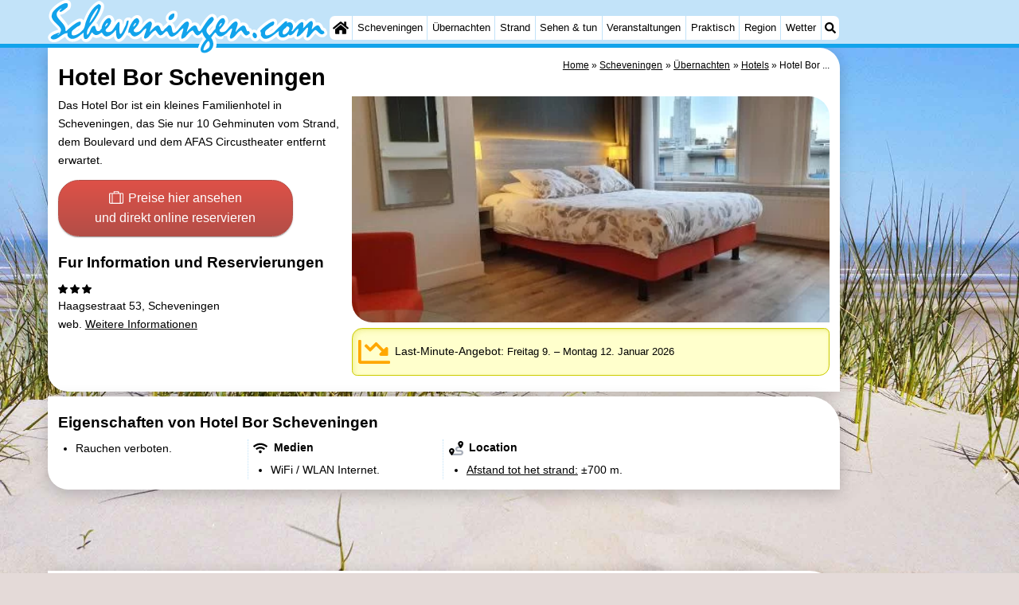

--- FILE ---
content_type: text/html; charset=utf-8
request_url: https://www.google.com/recaptcha/api2/aframe
body_size: 267
content:
<!DOCTYPE HTML><html><head><meta http-equiv="content-type" content="text/html; charset=UTF-8"></head><body><script nonce="yAV8y1T8GKdX5IxCvbQmzg">/** Anti-fraud and anti-abuse applications only. See google.com/recaptcha */ try{var clients={'sodar':'https://pagead2.googlesyndication.com/pagead/sodar?'};window.addEventListener("message",function(a){try{if(a.source===window.parent){var b=JSON.parse(a.data);var c=clients[b['id']];if(c){var d=document.createElement('img');d.src=c+b['params']+'&rc='+(localStorage.getItem("rc::a")?sessionStorage.getItem("rc::b"):"");window.document.body.appendChild(d);sessionStorage.setItem("rc::e",parseInt(sessionStorage.getItem("rc::e")||0)+1);localStorage.setItem("rc::h",'1767802787042');}}}catch(b){}});window.parent.postMessage("_grecaptcha_ready", "*");}catch(b){}</script></body></html>

--- FILE ---
content_type: image/svg+xml
request_url: https://myrs.pics/img/scheveningen/title.svg
body_size: 2872
content:
<?xml version="1.0" encoding="UTF-8"?>
<svg viewBox="0 0 569.1 113.5" xmlns="http://www.w3.org/2000/svg">
<path d="m568.7,65.2h.2c-.6-1.7-1.3-3.3-2.1-5.1-.9-2-2.9-3.3-5.1-3.4-.4-.6-.9-1.6-1.2-2.3-1.6-3.3-4.4-8.8-10.8-8.8s-2.7.3-4,.8v-.5c-1.3-8.4-7-9-8.8-9-4,0-7.4,2.6-11.5,6.7-.3-.6-.7-1.1-1.1-1.6-1.6-1.9-3.8-2.9-6.2-2.9-4.1,0-8.3,2.8-13.8,8.7,0-.3-.3-.7-.4-1-2.2-4.7-6.4-7.4-11.3-7.4h-1c-1.4-1.4-3.4-2.2-5.7-2.2s-2.8.3-4.3.9c-.6.3-1.2.6-1.8,1.1-4.6,4-9.1,8.4-13.6,12.7.4-.9.7-2,.8-3.2.6-3.3,0-5.9-1.7-8-1.5-1.8-3.7-2.8-6.3-2.8-9.9,0-30.1,19.1-31.7,21.6-.6.9-.9,1.9-1,3-1.9-1.3-3.9-2.1-6-2.1s-2.9.4-4.3,1.2l-.5-1.2c-.7-1.6-2.1-2.8-3.8-3.3-.5-.2-1.1-.2-1.6-.2,0-.1,0-.2,0-.4-1.2-3.5-3.7-10.6-11-10.6s-3.9.5-6,1.6c0-.2,0-.5,0-.7-1.9-8.4-7.8-9.1-9.6-9.1-5.9,0-11.4,5.4-18.1,13.3.9-1.8,1.6-3.7,2-5.8.2-.6.3-1.1.3-1.7s0-.8,0-1.2c-2-10.3-8.2-11.4-10.8-11.4-3.9,0-7.8,2.2-11.6,6.6-.2.2-.3.4-.5.6v-.4c-2.1-8.1-7-9.3-9.8-9.3-7.4,0-13.7,8.7-22.3,22.1-.7,1.1-1.6,2.4-2.4,3.6-1.5-3.6-4.2-8.3-10.2-8.3s-3.9.5-6,1.6c0-.2,0-.5-.1-.7-1.9-8.4-7.8-9.1-9.6-9.1-6.6,0-12.5,6.6-20.2,15.9-1.4,1.7-3.4,4.1-4,4.6-.1.1-.3.2-.4.3s-.2.2-.3.3c-.5-3.5-1.7-9.6-6.1-12.3,2.7-.9,5.2-2.7,7.2-5.2,3.3-4.3,4.5-10,3.2-14.7-.5-1.7-1.7-3.2-3.4-3.9-1.3-.6-2.6-.8-4.1-.8-6.6,0-13,5.8-15.2,11.2-1.8,4.5-1,9.1,2.2,12.2.2.2.5.4.8.6-.9.4-1.6,1-2.2,1.7-.7.9-2.5,2.6-4,4-1,.9-2,1.9-2.9,2.8-1.4-3.7-4.2-8.6-10.3-8.6s-3.9.5-6,1.6c0-.2,0-.5-.1-.7-1.9-8.4-7.8-9.1-9.6-9.1-5.9,0-11.4,5.4-18.1,13.3.9-1.8,1.6-3.7,2-5.7.1-.4.2-.8.2-1.2h0v-2c-2.2-9.8-7.8-11.2-10.9-11.2-4.7,0-8.8,3.4-12.1,7.5-.9-1.2-2.2-2.2-3.7-2.5-.8,0-1.5-.2-2.2-.2-7.6,0-9.1,7.2-9.8,10.3-.2,1-.5,2.4-.8,2.9,0,0,0,.1,0,.2-.2.4-.5.9-.7,1.4,0-4.9-.6-7.6-2.3-9.6-1.3-1.5-3.2-2.3-5.2-2.3-3.9,0-6.6,2.9-9.9,7.6,0-.3.1-.6.2-1,.2-.5.3-1.1.3-1.7s0-.8,0-1.1c-2-10.3-8.2-11.4-10.8-11.4-3.9,0-7.8,2.2-11.6,6.6-4.2,4.8-8.3,12.2-9,18.3l-.3.3c0-.2-.1-.5-.2-.7-.4-1.5-.9-3.2-1.7-4.9-.7-1.6-2-2.7-3.7-3.3,6.1-8.3,19.3-28.4,15.4-38.2-.9-2.3-2.7-4.1-4.9-5.1-.2-.2-.3-.3-.5-.5-1.1-1-2.5-1.4-3.9-1.4s-1.8.2-2.7.6c-14.4,7.2-23.3,23.9-28.2,36.8-.4.8-.7,1.6-1,2.3-.2-.4-.5-.7-.7-1-1.5-1.8-3.7-2.8-6.3-2.8-6.5,0-17.4,8.2-24.6,14.5-2.2-5.1-6.1-9.4-9.7-13.4-2.9-3.2-6-6.7-6.7-9.1.5,0,1,0,1.5,0,4.2,0,8.3-3,13.9-7.6,1.3-1,2.6-2.1,3.4-2.6,1.1-.7,1.9-1.8,2.4-3,.7-2.1,3-8.3-.3-12.9-1-1.4-3.3-3.8-7.9-3.8-8.5,0-21.3,9.2-27.7,15.8-4.1,4.2-6.4,8-6.8,11.4-4.1,11,4.9,19.6,11.4,25.9,2.3,2.2,5.9,5.7,6.7,7.5-4.4,1.1-19.3,5.5-20.9,14.1-.3,1.8-.6,6.3,4.9,9.8.4.2.8.4,1.2.6,2,.7,4,1.1,6,1.1,6.8,0,12.2-4,17.1-7.4,2-1.4,3.9-2.8,5.7-3.8.4.9.8,1.9,1.4,2.8,2.7,4.2,7.5,7,12.5,7.4h.9c7.4,0,13.1-3.4,18.1-7.1.6,2.1,1.7,4.2,3.7,5.8.6.5,1.3.9,2.1,1.1,1.2.4,2.5.6,3.7.6,7.1,0,11-6,13.9-10.6,2,1.4,4.6,2.5,7.6,2.5s6.8-1.4,9.8-3.2c2.1,2.7,5.6,6,11.2,6s8.9-2,14.2-6.1c.7,3.8,2,6.6,3.8,8.4s4.1,2.8,6.5,2.8,6.4-1.6,9.6-4.9c2.2-2.3,4.6-5.5,6.8-9.3,1.1,1.3,2.8,2.1,4.5,2.1,2,2.8,5.6,6.9,11.8,6.9s8.5-1.8,13.5-5.5c-.2,2.2.2,4.3,1.4,6.1,1.4,2.2,3.7,3.6,6.4,3.8h1.2c5.9-.7,10.1-5.4,14.1-10.1,1.5-1.7,3.1-3.5,4.6-5,.1.2.3.4.4.6,2.5,3.5,5.6,7.9,11.1,7.9s8.4-3.1,11.3-6c1.8,3.7,5,8.6,11.6,8.6s8.3-1.9,13.4-6c-.3,2.7,0,5.1,1.5,7.1,1.4,1.9,3.6,3.1,6.1,3.1s5.1-1.1,8.5-3.5c.2,0,.3-.2.5-.4,2.4-2.1,4.2-4.2,6.1-6.4,1.7-2,3.2-3.7,4.8-5,2.7,4,5.8,8.4,11.6,8.4s5.2-1.1,7.4-2.7c.8,1.4,1.8,2.7,2.7,4-8.8,11.3-11.7,20.4-8.6,27.1,2.1,4.5,6.7,7.2,12.4,7.2,8.5,0,17.4-5.5,21.6-13.3,2.3-4.2,4.9-12.6-.7-23.4.4-.6.8-1.1,1.2-1.7,2.1,2.5,5.4,5,10.4,5s6-2.7,6-6v-.8h7.7c-.4,2.7-.2,5.3,1.2,7.5,1.4,2.2,3.7,3.6,6.4,3.8h1.2c5.9-.7,10.1-5.4,14.1-10.1,1.5-1.7,3.1-3.5,4.6-5,0,.2.3.4.4.6,2.5,3.5,5.6,7.9,11.1,7.9s5.2-1.1,7.4-2.7c.7,1.9,1.7,3.7,3.1,5.2,2.2,2.2,4.9,3.5,7.6,3.5s6.3-1.5,8.3-5.5c4.1,5.4,9,6.7,12.7,6.7,7.7,0,15.1-5.3,21.7-10.5.4.9.9,1.7,1.4,2.4,2.5,3.4,6.7,5.4,11.4,5.4s9.1-1.8,12.9-4.8c.8.2,1.5.3,2.4.3,2.9,0,5.4-1.3,7.6-2.8.4,1.7,1.3,3.2,2.9,4.3,1,.7,2.2,1.1,3.5,1.1h.2c4.7-.1,9-3.3,13-7.3-.2.9,0,1.9,0,2.9,1.4,4.6,4.9,6.3,7.6,6.3,5,0,8.8-4.6,13.5-10.4.9-1.1,2.2-2.6,3.2-3.8l1.4,1.4c2.7,2.7,6.3,6.4,11.5,6.4s6.6-1.5,9.6-4.6c1.7-1.7,2.2-4.1,1.4-6.3Zm-504.1-5.8c-1.7,2-5.5,4.4-8.5,5.7.9-.7,1.9-1.5,2.7-2.1,1.1-.8,2-1.5,2.7-2.1.2-.2.4-.4.6-.6.4-.5,1.5-1,2.6-1.6.2-.1.5-.2.8-.4-.3.3-.6.7-.9,1.1Zm271.2-3.8h0c-1.8,1.9-3.3,3.9-4.9,5.8-.4.6-.9,1.1-1.3,1.7-.3-.6-.4-1-.4-1.3,0-1.9,2.9-5,5.6-7.7.6-.6,1.1-1.2,1.7-1.8-.3,1.1-.6,2.2-.7,3.3Zm123.4,2.7c-.2.2-.4.5-.6.7-1.6,2.1-5.6,4.7-8.8,6.1.9-.7,1.9-1.5,2.7-2.1,1.1-.8,2-1.5,2.7-2.2.2-.2.4-.4.6-.6.4-.5,1.5-1,2.6-1.6.3-.1.6-.3.9-.4h-.1Z" fill="#fff"/>
<g fill="#12a3eb">
<path d="m158.3,51.7c-5.7,11.3-12.7,31.4-12.4,4,2.8-26.1-9.1.8-15.2,7h0c-3.4,3.1-14.2,5-12.7-2.3,5.1-5.6,10-10.2,11.3-17.1-3.5-18.3-20.7,6.6-19.6,15.1-1.7,1.3-3,2.6-3.9,4.3-8,3.1-7.3-4.6-9.7-9.8-8.7-2.7-9.5,14.8-15.6,18.4-3.5-10.2,7.1-20.1,12.5-27.4,3.8-5.3,22.5-32.9,12.1-34.8-.2-.3-.5-.7-1-1.1-12.4,6.2-20.5,21-25.4,33.8-3.5,7.3-2.3,16.1-9.1,21h0c-5,6.6-25.6,17-20.2.5,1.8-2.2,6.2-5.2,8.1-6.8,3.1-3.6,9.3-3.3,9.7-8.6,2.6-13.6-26.7,11.9-28.7,14.9h0c-3.1,2.1-2.2-2.9-2.4-4.4-2.6-15.8-33.4-26.2-8.2-41.4,1.9,1.1-4.7,4.1-3.9,5.7,1.4,5.2,11.7-5.1,15.8-7.7,8.1-22.5-31.3,4.5-31.1,13.8-6.7,15.2,26.5,25.9,16.4,37,1.4,1.2-4.4,6.8-5.3,5,.4-.9,5.3-2.4,3.5-4.4-4,.8-24,7.6-15.2,13.2,12.1,4.3,20.3-12.6,32.4-12.2-2.2,5.8,2.9,11.4,8.6,11.8,9.3.3,15.7-6.8,22.6-11.8,2.1-2,1.5,0,1.1,1.6.3,3-.3,8.1,2.4,10.3,7.7,2.4,10.6-9.5,15.2-13.6,5.3,7.7,9.8,7.1,17.5,1.7,4.7-6.8,3.8,18.4,24.8,0h0c2.4-2.5,4.2-4.8,6-6.2l.5.3c-1.3,43.4,25.9-3.7,25.5-19.7-5.4-1.1-4.2,6.1-6.4,10h0Zm-73-7c2.4-8.9,8.5-18.7,14.2-25.7,10.5-10.4-12.1,28.7-14.9,27.4,0-.2.3-.7.7-1.7Zm31.7,9.3c-1.3-1.8,6.4-11.8,5-5.1-.9,1.2-3.6,5.6-5,5.1Z"/>
<path d="m257.7 27.9c-5.2-2.3-15.5 7.9-10.5 12.8 6.8 1.9 12.1-6.8 10.5-12.8z"/>
<path d="m382.4,65.3c0-5.3,4.6-12.6,4.4-17.3-3.3-14.5-19.7,11.4-24.2,14.8-3.4,3.1-14.2,5-12.6-2.3,5.1-5.6,10-10.2,11.3-17.1-3.5-18.3-20.7,6.6-19.6,15.1-4.6,3.8-8.3,10.8-12.4,13.6-16.3-14.3,4.6-20.3,9.1-32.9-4.7-17.9-22.9,19.7-27.8,23.6-9.6,6.3-.9-29.5-27.4,2.6,0-5.3,4.6-12.6,4.4-17.3-3.2-14.5-19.8,11.3-24.2,14.8-15.7,14.8-5.5-14.7-17.3-11.5-2.4,3.1-8.9,8.1-10.9,11.5h0c-9.6,6.3-.9-29.5-27.5,2.5,0-5.3,4.6-12.6,4.4-17.3-3.2-14.5-19.8,11.3-24.2,14.8-3.4,3.1-14.2,5-12.7-2.3,5.1-5.6,10-10.2,11.3-17.1-5-22.1-26.6,18.2-21.6,23.9,4.9-6.7,4,18.3,24.8,0,1.8-2,8.6-10.4,11-9.5,1.2,4.3-9,20.2-2.1,20.8,7-.8,12.6-14.2,20.7-17,6.7,7.1,7.6,16,17.7,5.7,12.4-15.7,3.4,22.4,28.2,0,2.7-3.4,6.4-7.4,10.2-9.7,4.6-1-12.6,29.8,3.2,18.8,5.9-5.1,9.2-12.3,16.6-14.6,6.1,7.9,7.6,15.3,17.2,5.5.7-.7,1.4-1.5,2.2-2.2,1.1,5.6,4.6,9.8,8.1,14.4-37.9,44.3,32.3,30.8,10-2.9,2.2-3.1,4.7-6.7,6.9-9.2,4.9-6.7,4,18.3,24.8,0,1.8-2,8.6-10.4,11-9.5,1.2,4.3-9,20.2-2.1,20.8,7-.8,12.6-14.2,20.7-17,6.7,7.1,7.6,16,17.7,5.7l-2-4.5c-9.6,6.4-.9-29.5-27.5,2.6l.2-.3Zm-208-11.2c-1.3-1.8,6.4-11.8,5-5.1-.9,1.2-3.6,5.6-5,5.1Zm152,44.3c-17.2,13.2-6.4-7.7-.9-13.5,3.2-5.2,8.1,8.3.9,13.5Zm27.6-49.3c-.9,1.2-3.6,5.6-5,5.1-1.3-1.8,6.4-11.8,5-5.1Z"/>
<path d="m417.1,70.9c-.2,5.6,7.1,11,8.9,3.3.6-6.2-8.2-12.4-8.9-3.3Z"/>
<path d="m561.4,62.7c-9.1,1-4.6-23.7-23.4-2.5-1.5-1.1,2.6-9.5,1.7-13.3-1.9-13.1-15.8,8.9-19.9,10.7,4.9-26.7-13-4.1-20.6,5.1-1,1-2.5,1.5-2.8-.3,6.3-7.6,2.2-22.1-9.2-15.5l-.3-.4c2.2-3-.2-4-3.1-2.9-6.9,6-13.9,13-20.3,19.1-5,6.6-25.6,17-20.2.5,1.8-2.2,6.2-5.2,8.1-6.8,3.1-3.6,9.3-3.3,9.7-8.6,2.6-13.6-26.8,11.9-28.7,14.9,2.5,3.3,1.4,5.9,1.7,9.5,9.4,17.9,27.4-3.7,36.9-9.1-4.7,15.6,11.6,17.1,19.6,6.8,2.6,5,8-.2,10.7-2.7,1.4-1.4,8-11,9.1-7.7.8,2.6-5.3,13.3-2.7,15.1,11.5-.4,30.1-41.8,19-.1,2.6,8.8,14.9-14.8,18.7-13.3,6,2,10,14.2,18.2,6-.5-1.4-1.2-2.9-1.9-4.5h-.3Zm-70-2.1c-.8,4.5-11.2,14.6-13.2,6.7.9-8.9,3.9-6.7,8.9-13.6,4.3-.3,6,3.4,4.2,6.9h0Z"/>
</g>
</svg>


--- FILE ---
content_type: image/svg+xml
request_url: https://myrs.pics/svg/star.svg
body_size: 280
content:
<?xml version="1.0" encoding="UTF-8"?>
<svg xmlns="http://www.w3.org/2000/svg" version="1.1" viewBox="0 0 535 535">
  <defs>
    <style>
      .cls-1 {
        fill: #000;
        stroke-width: 0px;
      }
    </style>
  </defs>
  <g id="Layer_1" data-name="Layer 1" focusable="false">
    <path class="cls-1" d="M238.8,29.3l-65.3,132.4-146.1,21.3c-26.2,3.8-36.7,36.1-17.7,54.6l105.7,103-25,145.5c-4.5,26.3,23.2,46,46.4,33.7l130.7-68.7,130.7,68.7c23.2,12.2,50.9-7.4,46.4-33.7l-25-145.5,105.7-103c19-18.5,8.5-50.8-17.7-54.6l-146.1-21.3L296.2,29.3c-11.7-23.6-45.6-23.9-57.4,0h0Z"/>
  </g>
</svg>

--- FILE ---
content_type: image/svg+xml
request_url: https://myrs.pics/svg/wifi.svg
body_size: 360
content:
<?xml version="1.0" encoding="UTF-8"?>
<svg xmlns="http://www.w3.org/2000/svg" version="1.1" viewBox="0 0 640 640">
  <defs>
    <style>
      .cls-1 {
        fill: #000;
        stroke-width: 0px;
      }
    </style>
  </defs>
  <g id="Layer_1" data-name="Layer 1" focusable="false">
    <path class="cls-1" d="M634.9,218.9C457.7,55,182.2,55.1,5.1,218.9c-6.7,6.2-6.8,16.6-.3,23l34.2,34c6.1,6.1,16,6.2,22.4.4,145.9-133.7,371.3-133.7,517.2,0,6.4,5.9,16.3,5.7,22.4-.4l34.2-34c6.4-6.4,6.3-16.8-.4-23h0ZM320,416c-35.4,0-64,28.6-64,64s28.6,64,64,64,64-28.6,64-64-28.6-64-64-64ZM522.7,332.4c-115.3-101.9-290.2-101.8-405.3,0-6.9,6.1-7.1,16.7-.6,23.1l34.4,34c6,5.9,15.7,6.3,22.1.8,83.9-72.6,209.7-72.4,293.5,0,6.4,5.5,16,5.1,22-.8l34.4-34c6.6-6.5,6.3-17.1-.6-23.1Z"/>
  </g>
</svg>